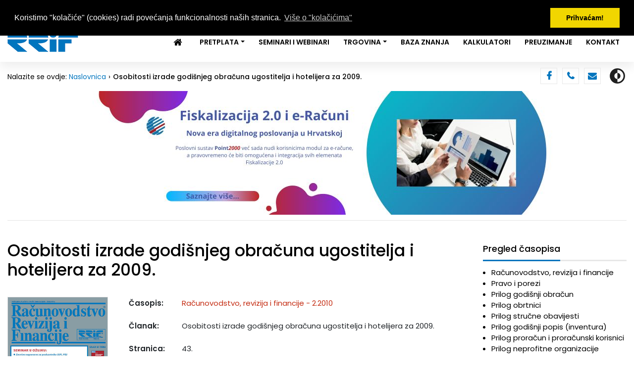

--- FILE ---
content_type: text/html; charset=UTF-8
request_url: https://www.rrif.hr/clanak-12341/
body_size: 28563
content:
<!DOCTYPE html>
<html lang="hr">

<head>
    <meta charset="utf-8">
    <meta name="viewport" content="width=device-width, initial-scale=1.0, shrink-to-fit=no">
    <title>RRiF - Osobitosti izrade godišnjeg obračuna ugostitelja i hotelijera za 2009.</title>
	<meta name="keywords" content="Zakon o ugostiteljskoj djelatnosti
normativ
cjenik
Knjiga gostiju
napojnica
nabava dobara
otkupni blok
porez na potrošnju
smještaj
vlastiti proizvodi
ambalaža
povratna naknada
boravišna pristojba
švedski stol
odpadak
Knjiga šanka
Knjiga žalbe">  
	<meta name="description" content="Računovodstvo,Poduzetničko računovodstvo,Usluge,Ugostiteljstvo,Računovodstvo,Poduzetničko računovodstvo,Usluge,Turizam">  
	<link rel="canonical" href="https://www.rrif.hr/clanak-12341/" />  
    <link rel="stylesheet" href="/assets/bootstrap/css/bootstrap.min.css">
    <link rel="stylesheet" href="https://fonts.googleapis.com/css?family=Poppins:300,400,500,600&amp;subset=latin-ext">
    <link rel="stylesheet" href="/assets/fonts/fontawesome-all.min.css">
    <link rel="stylesheet" href="/assets/fonts/font-awesome.min.css">
    <link rel="stylesheet" href="/assets/fonts/fontawesome5-overrides.min.css">
    <link rel="stylesheet" href="https://unpkg.com/material-components-web@latest/dist/material-components-web.min.css">
    <link rel="stylesheet" href="/assets/css/jquery.bxslider.css">
    <link rel="stylesheet" href="/assets/css/Navigation-Clean.css">
    <link rel="stylesheet" href="/assets/css/Off-Canvas-Sidebar-Drawer-Navbar.css">
    <link rel="stylesheet" href="/assets/css/styles.css">
    <link rel="stylesheet" href="/assets/css/rrif-sve.css?ha=0.14913400 1769378904">
    
	<link rel="stylesheet" type="text/css" href="//cdnjs.cloudflare.com/ajax/libs/cookieconsent2/3.0.3/cookieconsent.min.css" />
	<script src="//cdnjs.cloudflare.com/ajax/libs/cookieconsent2/3.0.3/cookieconsent.min.js"></script>

	<script>
window.addEventListener("load", function(){
window.cookieconsent.initialise({
  "palette": {
    "popup": {
      "background": "#000"
    },
    "button": {
      "background": "#f1d600"
    }
  },
  "position": "top",
  "content": {
    "message": "Koristimo \"kolačiće\" (cookies) radi povećanja funkcionalnosti naših stranica.",
    "dismiss": "Prihvaćam!",
    "href": "https://www.rrif.hr/pravilnik_o_zastiti_osobnih_podataka/",
    "link": "Više o \"kolačićima\""
  }
})});	
	</script>

	
    <!-- autocomplete -->
	<script language="javascript" type="text/javascript" src="/actb/common.js"></script>
	<script language="javascript" type="text/javascript" src="/actb/actb.js"></script>    

<!-- Google Tag Manager -->
<script>(function(w,d,s,l,i){w[l]=w[l]||[];w[l].push({'gtm.start':new Date().getTime(),event:'gtm.js'});var f=d.getElementsByTagName(s)[0],j=d.createElement(s),dl=l!='dataLayer'?'&l='+l:'';j.async=true;j.src='https://www.googletagmanager.com/gtm.js?id='+i+dl;f.parentNode.insertBefore(j,f);})(window,document,'script','dataLayer','GTM-KT6J467B');</script>
<!-- End Google Tag Manager -->
	
    <!-- Google tag (gtag.js) -->
<script async src="https://www.googletagmanager.com/gtag/js?id=G-0MSES8P5M3"></script>
<script>
  window.dataLayer = window.dataLayer || [];
  function gtag(){dataLayer.push(arguments);}
  gtag('js', new Date());

  gtag('config', 'G-0MSES8P5M3');
</script>    
</head>

<body class="">
<!-- Google Tag Manager (noscript) -->
<noscript><iframe src="https://www.googletagmanager.com/ns.html?id=GTM-KT6J467B" height="0" width="0" style="display:none;visibility:hidden"></iframe></noscript>
<!-- End Google Tag Manager (noscript) -->

    
	<header class="shadow" id="header">
        <div class="container">
            <div class="row header-top no-gutter">
                <div class="col d-flex align-items-center justify-content-xl-end align-items-xl-center">
                    <div class="slogan">
                        <h3>Hrvatski #1 za računovodstvo, poreze i financije</h3>
                    </div>
                    <div id='prijava' class='prijava'><span><i class='fas fa-user'></i><em>Prijava</em></span></div>                    <div class="newsletter"><a href="https://rrif.us13.list-manage.com/subscribe?u=5904cf12ec1fac00faf094268&amp;id=837ff0505c" target="_blank"><span><i class="fas fa-file-alt"></i><em>RRiF-ov newsletter</em></span></a></div>
                    <div id="pretraga" class="search"><i class="fas fa-search" id="search_icon"></i></div>
                    <div id="cart-icon" class="cart-icon"><i class="fas fa-shopping-cart" id="shopping-cart"></i><span id="cart-badge" class="cart-badge">0</span>
		                <section id='minicart'>
												</section>
                    </div>
                    
                </div>
            </div>
            <div class="row header-separator">
                <div class="col">
                    <hr>
                </div>
            </div>
            <div class="row header-bottom no-gutter">
                <div class="col">
                    <nav class="navbar navbar-light navbar-expand-md navigation-clean">
                        <div class="container"><a class="navbar-brand" href="/"><img src="/assets/img/rrif-logo.png"></a><button data-toggle="collapse" class="navbar-toggler" data-target="#navcol-1"><span class="sr-only">Toggle navigation</span><span class="navbar-toggler-icon"></span></button>
                            <div
                                class="collapse navbar-collapse" id="navcol-1">
                                <ul class="nav navbar-nav ml-auto">
<li class='nav-item' role='presentation'><a class='nav-link ' href='/' ><i class="fa fa-home mr-2 fa-lg"></i></a></li><li class='nav-item dropdown'><a class='dropdown-toggle nav-link' data-toggle='dropdown' aria-expanded='false' href='#'>Pretplata</a>
					<div class='dropdown-menu' role='menu'>
				<a class='dropdown-item' role='presentation' href='/rrif-profil/' >Računovodstvo, revizija i financije</a><a class='dropdown-item' role='presentation' href='/pip-profil/' >Pravo i porezi</a></div>
				<li class='nav-item' role='presentation'><a class='nav-link ' href='/seminari-i-webinari/' >Seminari i Webinari</a></li><li class='nav-item dropdown'><a class='dropdown-toggle nav-link' data-toggle='dropdown' aria-expanded='false' href='/trgovina/'>Trgovina</a>
					<div class='dropdown-menu' role='menu'>
				<a class='dropdown-item' role='presentation' href='/pretplata/' >Pretplata</a><a class='dropdown-item' role='presentation' href='/knjizara/' >Knjige</a><a class='dropdown-item' role='presentation' href='/casopisi/' >Časopisi pojedinacno</a><a class='dropdown-item' role='presentation' href='/snimke-webinara/' >Snimke webinara</a></div>
				<li class='nav-item' role='presentation'><a class='nav-link ' href='/pretrazivac/' >Baza znanja</a></li><li class='nav-item' role='presentation'><a class='nav-link ' href='/kalkulator_placa/' >Kalkulatori</a></li><li class='nav-item' role='presentation'><a class='nav-link ' href='/preuzimanje_datoteka/' >Preuzimanje</a></li><li class='nav-item' role='presentation'><a class='nav-link ' href='/plus/' >Kontakt</a></li>
                                </ul>
                        </div>
                </div>
                </nav>
            </div>
        </div>
        </div>
    </header>


    
    <section id="bellow-header">
        <div class="container">
            <div class="row no-gutter">
                <div class="col d-xl-flex justify-content-between align-items-xl-center">
                    <div class="breadcrumbs"><span>Nalazite se ovdje:&nbsp;</span><span><a href="/">Naslovnica</a></span><span class="active-item">Osobitosti izrade godišnjeg obračuna ugostitelja i hotelijera za 2009.</span></div>
                    <div class="icons"><a class="facebook" href="https://www.facebook.com/RRiF-Ra%C4%8Dunovodstvo-revizija-i-financije-662601470477389/" target="_blank"><i class="fa fa-facebook" target='_blank'></i></a><a class="phone" href="/plus/"><i class="fa fa-phone"></i></a><a class="email" href="mailto:rrif@rrif.hr"><i class="fa fa-envelope"></i></a><svg xmlns="http://www.w3.org/2000/svg" width="1em" height="1em" viewBox="0 0 24 24" fill="none" data-toggle="tooltip" data-bs-tooltip="" id="theme-toggle" title="Promijeni temu (dark/light)">
                            <path d="M12 16C14.2091 16 16 14.2091 16 12C16 9.79086 14.2091 8 12 8V16Z" fill="currentColor"></path>
                            <path fill-rule="evenodd" clip-rule="evenodd" d="M12 2C6.47715 2 2 6.47715 2 12C2 17.5228 6.47715 22 12 22C17.5228 22 22 17.5228 22 12C22 6.47715 17.5228 2 12 2ZM12 4V8C9.79086 8 8 9.79086 8 12C8 14.2091 9.79086 16 12 16V20C16.4183 20 20 16.4183 20 12C20 7.58172 16.4183 4 12 4Z" fill="currentColor"></path>
                        </svg></div>
                </div>
            </div>
        </div>
        <div class="billboard-banner banner-home">
        	<!-- <a href="#"><img src="/assets/img/banner-billboard.png"></a> -->
        	<a href='/wct_index.php?run=ban&wct=230&bid=420&lang=1' target='_blank'><img src='/dok/banner/420.jpg' border='0' alt='' title='' width='970' height='250'></a>        </div>
    </section>
    

    <section id="page-content">
        <div class="container page-content-separator">
            <div class="row">
                <div class="col">
                    <hr>
                </div>
            </div>
        </div>
        <div class="container page-content">
            <div class="row">
            
                <div class="col-md-12 col-lg-9 main-content">
                	                    <h1>Osobitosti izrade godišnjeg obračuna ugostitelja i hotelijera za 2009.</h1>
                               
                                        
                    <div class='clanak-wrapper'>
                        <div class='row'>
                            <div class='col-sm-12 col-md-3 text-sm-center clanak-img'><a href='/rrif-2010-2/'><img class='img-fluid' src='/dok/casopis/naslov_rrif-201002.jpg'></a></div>
                            <div class='col-sm-12 col-md-9'>
                                <div class='table-responsive table-borderless'>
                                    <table class='table table-bordered'>
                                        <tbody>
                                            <tr>
                                                <td style='width: 70px;'><strong>Časopis:</strong></td>
                                                <td><a href='/rrif-2010-2/'>Računovodstvo, revizija i financije - 2.2010</a></td>
                                            </tr>
                                            <tr>
                                                <td><strong>Članak:</strong><br></td>
                                                <td>Osobitosti izrade godišnjeg obračuna ugostitelja i hotelijera za 2009.</a></td>
                                            </tr>
                                            <tr>
                                                <td><strong>Stranica:</strong><br></td>
                                                <td>43.</td>
                                            </tr>
                                            <tr>
                                                <td><strong>Autor/i:</strong><br></td>
                                                <td>Autor: <span style="cursor: pointer;" onClick="location.href='/pretrazivac/?pretrazivac=1&submit_pretrazivac=1&autor=Ljerka MARKOTA'">Mr. sc. Ljerka MARKOTA, dipl. oec. i ovl. rač.</span><br></td>
                                            </tr>
                                            <tr>
                                                <td><strong>Sažetak:</strong><br></td>
                                                <td>
                                                    <p>Osobitosti hotelijerske odnosno ugostiteljske djelatnosti očituju se, uz osebujan način pružanja usluge koji uređuje Zakon o ugostiteljstvu, i u posebnoj stopi PDV-a za pružanje usluge smje&scaron;taja od 10%, a računovodstveno evidentiranje, iako nalikuje trgovini, treba evidentirati kao uslužnu djelatnost u kojoj se isprepliću elementi proizvodnje. Promjena stope PDV-a od 1. kolovoza na 23% imala je u određenom dijelu također utjecaj u ugostiteljstvu. Temeljne upute o sastavljanju financijskih i poreznih izvje&scaron;ća dane su u na&scaron;em časopisu br. 1/10., dok se u ovom članku poja&scaron;njavaju posebnosti koje se odnose na ove djelatnosti. Op&scaron;irnije o svemu pročitajte u nastavku članka. </p><p>1. Uvod </p><p>2. &Scaron;to treba kontrolirati prije izrade godi&scaron;njeg obračuna </p><p>3. Kako i od koga ugostitelji nabavljaju sirovine i materijale za obavljanje ugostiteljske djelatnosti </p><p>4. Iskazivanje prihoda i porezne obveze od pruženih ugostiteljskih usluga i usluga smje&scaron;taja </p><p>5. Evidencije koje ugostitelji trebaju imati u ugostiteljskom objektu </p>
                                                </td>
                                            </tr>
                                            <tr id='trCijeliTekst' style='display: none;'>
                                                <td><strong>Cijeli tekst:</strong><br></td>
                                                <td>
                                                    <span id='tdCijeliTekst'>CijeliTekst</span>
                                                </td>
                                            </tr>
                                            <tr>
                                                <td><strong>Hashtags:</strong><br></td>
                                                <td>
                                                    <a href='/pretrazivac/?trazeni_pojam=Računovodstvo'>#Računovodstvo</a>, <a href='/pretrazivac/?trazeni_pojam=Računovodstvo'>#Računovodstvo</a>, <a href='/pretrazivac/?trazeni_pojam=RačunovodstvoUgostitelja'>#RačunovodstvoUgostitelja</a>, <a href='/pretrazivac/?trazeni_pojam=RačunovodstvoUTurzimu'>#RačunovodstvoUTurzimu</a>, <a href='/pretrazivac/?trazeni_pojam=UslužneDjelatnosti'>#UslužneDjelatnosti</a>, <a href='/pretrazivac/?trazeni_pojam=UslužneDjelatnosti'>#UslužneDjelatnosti</a>
                                                </td>
                                            </tr>
                                            
                                            
                                            
                                        </tbody>
                                    </table>
                                </div>
                                
                                <div class='alert alert-primary' role='alert' style='display: none;'><a class='alert-link' href='javascript:void(0);' id='href_tekst' ><span><i class='fa fa-file-o'></i>Cijeli članak trenutno nije dostupan.</span></a></div>
                                
                                <div class='alert alert-primary' role='alert'><a class='alert-link' href='/pretplata/'><span><i class='fa fa-file-pdf-o'></i>Pretplati se na časopis Računovodstvo, revizija i financije i preuzmi cijeli članak</span></a></div>

                               
                                 
                <br>
                <strong>Povezani sadržaj:</strong><br>
                    
			        <div class="block">
			            <div class="row">
			                <div class="col-md-12"><span class="status-icon">
			                	</span><span class="badge badge-secondary" style="background-color: #0075BE;">Snimka webinara</span><br />
			                    <a href="/fiskalizacija_eracuni_i_porezi_u_2026_godini-165-video/">Fiskalizacija eRačuni i porezi u 2026. godini, trajanje 380 min</a>
			                </div>
			            </div>
			        </div>
				
				
			        <div class="block">
			            <div class="row">
			                <div class="col-md-12"><span class="status-icon">
			                	</span><span class="badge badge-secondary" style="background-color: #0075BE;">Snimka webinara</span><br />
			                    <a href="/racunovodstveni_i_porezni_praktikum-124-video/">Računovodstveni i porezni praktikum, trajanje 200 min</a>
			                </div>
			            </div>
			        </div>
				
				
		        <div class='block'>
		            <div class='row'>
		                <div class='col-md-12'><span class='status-icon'></span><span class='badge badge-secondary' style='background-color: #0075BE;'>rrif - 2.2014, str. 102</span><br />
		                    <a href='javascript:void(0);' onClick="location.href='/clanak-15363/';">Posebnosti pri izradi godišnjeg obračuna kod ugostitelja i hotelijera za 2013.</a>
		                </div>
		            </div>
		        </div>
		    
		        <div class='block'>
		            <div class='row'>
		                <div class='col-md-12'><span class='status-icon'></span><span class='badge badge-secondary' style='background-color: #0075BE;'>rrif - 2.2012, str. 70</span><br />
		                    <a href='javascript:void(0);' onClick="location.href='/clanak-13850/';">Izrada godišnjeg obračuna za djelatnosti pružanja usluge smještaja te pripreme i usluživanja hrane za 2011.</a>
		                </div>
		            </div>
		        </div>
		    
			        <div class="block">
			            <div class="row">
			                <div class="col-md-12"><span class="status-icon">
			                	</span><span class="badge badge-secondary" style="background-color: #0075BE;">Pitanja i odgovori</span><br />
			                    <a href="/izgradnja_pristupne_ceste_na_temelju_ugovorenog_pr-1020-pitanje/">Izgradnja pristupne ceste na temelju ugovorenog prava građenja</a>
			                </div>
			            </div>
			        </div>
				
				
                <br>
                <br>
		
		
                           
                                
                                
                            </div>
                            
                            
                            
                        </div>
                    </div>          
	
<script>

	function showSadrzaj(href_clanak) {
		location.href=href_clanak;
	};
  		
  		
	function showSadrzajInner() {
		$.get(
			'/wct_index.php',
			{run:'ajax_clanak',wct:'242',pdfdoc:'12341',v:'C'},
			function(data,status,xhr) {
				$('#tdCijeliTekst').html(data.sadrzaj);
				$('#trCijeliTekst').show();
			},
			'json'
		  );
	};
  		
</script>

	                                        
                                        <!-- content_general -->
                </div>
                
                <div class="col-md-12 col-lg-3 right-column">
                
                	                	
                    <div class="module" id="divPregledCasopis">
                        <div class="heading-wrapper">
                            <h3>Pregled časopisa</h3>
                        </div>
                        <div class="content-wrapper">
                            <ul>
                                <li><a href='/rrif/'>Računovodstvo, revizija i financije</a></li>
<li><a href='/pip/'>Pravo i porezi</a></li>
<li><a href='/prgo/'>Prilog godišnji obračun</a></li>
<li><a href='/obrt/'>Prilog obrtnici</a></li>
<li><a href='/obav/'>Prilog stručne obavijesti</a></li>
<li><a href='/prpi/'>Prilog godišnji popis (inventura)</a></li>
<li><a href='/pror/'>Prilog proračun i proračunski korisnici</a></li>
<li><a href='/nepr/'>Prilog neprofitne organizacije</a></li>
                            </ul>
                        </div>
                    </div>
                
                	<div class="rectangle-banner"><a href='/wct_index.php?run=ban&wct=230&bid=424&lang=1' target='_blank'><img src='/dok/banner/424.png' border='0' alt='' title='' width='300' height='600'></a></div>                	
                    <div class="module">
                        <div class="heading-wrapper">
                            <h3 style="cursor: pointer;" onClick="location.href='/knjizara/'">Pregled knjiga</h3>
                        </div>
                        <div class="content-wrapper">
                                
				<p>
					<a href='/place_i_ostali_primitci_iz_radnog_odnosa_-303-knjiga/'><img src='/dok/knjiga/naslov-303.jpg' style='max-width: 80%; height: auto;' alt='Naslovnica knjige: Plaće i ostali primitci iz radnog odnosa '/></a>
				</p>
			
				<p>
					<a href='/racunovodstvo_proizvodnje-298-knjiga/'><img src='/dok/knjiga/naslov-298.jpg' style='max-width: 80%; height: auto;' alt='Naslovnica knjige: Računovodstvo proizvodnje'/></a>
				</p>
			
				<p>
					<a href='/knjiga_poslovnih_udjela_-305-knjiga/'><img src='/dok/knjiga/naslov-305.jpg' style='max-width: 80%; height: auto;' alt='Naslovnica knjige: Knjiga poslovnih udjela '/></a>
				</p>
			
				<p>
					<a href='/zakon_o_strancima_-301-knjiga/'><img src='/dok/knjiga/naslov-301.jpg' style='max-width: 80%; height: auto;' alt='Naslovnica knjige: Zakon o strancima '/></a>
				</p>
			
				<p>
					<a href='/rrif_ov_racunski_plan_za_poduzetnike-300-knjiga/'><img src='/dok/knjiga/naslov-300.jpg' style='max-width: 80%; height: auto;' alt='Naslovnica knjige: RRIF-ov računski plan za poduzetnike'/></a>
				</p>
			
				<p>
					<a href='/rrif_ov_porezni_prirucnik_2025_-299-knjiga/'><img src='/dok/knjiga/naslov-299.jpg' style='max-width: 80%; height: auto;' alt='Naslovnica knjige: RRIF-ov Porezni priručnik 2025.'/></a>
				</p>
			                                <a href="/knjizara/">Ostale knjige…</a>
                                <br />
                                <br />
                        </div>
                    </div>
                </div>
            </div>
        </div>
    </section>
    <div class="modal fade" role="dialog" tabindex="-1" id="modal-prijava">
        <div class="modal-dialog" role="document">
            <div class="modal-content">
                <div class="modal-header">
                    <h5 class="modal-title">Prijava pretplatnika</h5><button type="button" class="close" data-dismiss="modal" aria-label="Close"><span aria-hidden="true">×</span></button></div>
                <form action="/pretplatnik-login/" method="post">
                <div class="modal-body">
                        <div class="form-group"><input class="form-control" type="text" name="username" placeholder="Korisničko ime"></div>
                        <div class="form-group"><input class="form-control" type="password" name="password" placeholder="Lozinka"></div>
                        <div class="form-group"><input class="form-control" type="hidden" name="return_url" value="/clanak-12341/"></div>
                </div>
                <div class="modal-footer"><button class="btn btn-primary" type="submit">Prijava</button></div>
                </form>
            </div>
        </div>
    </div>
    <div class="modal fade" role="dialog" tabindex="-1" id="modal-pretraga">
        <div class="modal-dialog modal-xl" role="document">
            <div class="modal-content">
                <div class="modal-body">
                    <form action="/pretrazivac/" method="GET">
					<input type='hidden' name='pretrazivac' id='pretrazivac' value='1'>
					<input type='hidden' name='pre_sto' id='pre_sto' value='0'>
					<input type='hidden' name='submit_pretrazivac' id='submit_pretrazivac' value='1'>
					<input type='hidden' name='rijeci' id='rijeci' value='all'>
					<input type='hidden' name='srt' id='srt' value='2'>
					<input type='hidden' name='podrucje' id='podrucje' value=''>
					<input type='hidden' name='godina1' id='godina1' value='2007'>
					<input type='hidden' name='godina2' id='godina2' value='2026'>
					<input type='hidden' name='autor' id='autor' value=''>
                        <div class="input-group input-group-lg"><input class="form-control" type="text" name="trazeni_pojam" id="trazeni_pojam_brza" value="" autofocus>
                            <div class="input-group-append"><button class="btn btn-primary" type="submit">Pretraži</button></div>
                        </div>
                    </form>
                    <p class="napredno-pretrazivanje">Za detaljnije pretraživanje i odabir filtera, koristite&nbsp;<a href="/pretrazivac/">RRiF-ovo napredno pretraživanje</a></p>
                </div>
            </div>
        </div>
    </div>
    
            

    <footer>
        <div class="container">
            <div class="row share-wrapper">
                <div class="col"><div class="addthis_inline_share_toolbox"></div></div>
            </div>
            <div class="row footer-links">
                <div class="col">
                    <ul>
                        <li><a href="https://www.rrif.hr/sadrzaj/"/>Sadržaj</a></li>
                        <li><a href="https://www.rrif.hr/uvjeti_koristenja/">Uvjeti korištenja</a></li>
                        <li><a href="https://www.rrif.hr/o_nama/">O nama</a></li>
                        <li><a href="https://www.rrif.hr/pravilnik_o_zastiti_osobnih_podataka/">Pravilnik o zaštiti osobnih podataka</a></li>
                        <li><a href="https://www.rrif.hr/izjava_o_privatnosti/">Izjava o privatnosti</a></li>
                        <li><a href="https://www.rrif.hr/povlacenje_privole/">Povlačenje privole za obradu osobnih podataka</a></li>
                    </ul>
                </div>
            </div>
            <div class="row footer-links">
                <div class="col">
                    <ul>
                        <li><a href="https://www.rrif.hr/oglasavanje/"/>Oglašavanje</a></li>
                        <li><a href="https://www.rrif.hr/uputa-za-eizdanja/"/>Uputa za čitanje e-izdanja</a></li>
                        <li><a href="https://www.rrif.hr/tv.exe"/>Podrška <img src="https://www.rrif.hr/ikone/teamviewer-icon.png" /> TeamViewer</a></li>
                    </ul>
                </div>
            </div>
            <div class="row footer-separator">
                <div class="col">
                    <hr>
                </div>
            </div>
            <div class="row footer-copyright">
                <div class="col text-center"><span>Svi sadržaji Copyright © RRiF-plus d.o.o. 2020.&nbsp;|&nbsp;Izrada web stranica:&nbsp;<a href="#" target="_blank">iWeb</a></span></div>
            </div>
        </div>
    </footer>
    


    <div class="wallpaper-banners">
        <div class="wallpaper-left"></div>
        <div class="wallpaper-right"></div>
    </div>
    


    <script src="/assets/js/jquery.min.js"></script>
    <script src="/assets/bootstrap/js/bootstrap.min.js"></script>
    <script src="/assets/js/bs-init.js"></script>
    <script src="https://cdn.jsdelivr.net/bxslider/4.2.12/jquery.bxslider.min.js"></script>
<!--    <script src="https://s7.addthis.com/js/300/addthis_widget.js#pubid=ra-5f01b030b060aad8"></script>	-->
    <script src="/assets/js/Off-Canvas-Sidebar-Drawer-Navbar.js"></script>
    <script src="/assets/js/custom.js?ha=0.16510000 1769378904"></script>
    <script src="/assets/js/Off-Canvas-Sidebar-Drawer-Navbar-1.js"></script>
    <script src="https://unpkg.com/material-components-web@latest/dist/material-components-web.min.js"></script>
    
    <script>
    	$( "#theme-toggle" ).click(function() {
    		 if ($("body").hasClass("dark")) {
				setCookie("dark_theme","dark",1);
			 } else {
				setCookie("dark_theme","",1);
			 }
		});
		
		function setCookie(cname, cvalue, exdays) {
		  var d = new Date();
		  d.setTime(d.getTime() + (exdays*24*60*60*1000));
		  var expires = "expires="+ d.toUTCString();
		  document.cookie = cname + "=" + cvalue + ";" + expires + ";path=/";
		}	
		
		$( document ).ready(function() {
    		$(".slider").show();
		});	

		
		$('#modal-pretraga').on('shown.bs.modal', function () {
   			$('#trazeni_pojam_brza').focus();
		});
		
    </script>
    
    <script src="/assets/js/scroll.js"></script>
    
        
<script type="text/javascript">
var gaJsHost = (("https:" == document.location.protocol) ? "https://ssl." : "http://www.");
document.write(unescape("%3Cscript src='" + gaJsHost + "google-analytics.com/ga.js' type='text/javascript'%3E%3C/script%3E"));
</script>
<script type="text/javascript">
try {
var pageTracker = _gat._getTracker("UA-15360738-1");
pageTracker._trackPageview();
} catch(err) {}</script></body>

</html>

--- FILE ---
content_type: text/javascript
request_url: https://www.rrif.hr/assets/js/Off-Canvas-Sidebar-Drawer-Navbar-1.js
body_size: 13013
content:
/**
The Ultimate Bootstrap Studio Bootstrap 4 Off-Canvas Sidebar/Drawer Navbar

This component uses 100% bootstrap studio supported components - NO CUSTOM CODE. While reading this, be aware I call this component a "drawer". 

By default, I have the drawer set to open. Just set the data-open-drawer attribute on the Navbar to 0 for "normal" functionality.

There are a number of specific css classes you need to be aware of, but for the most part, you can use this simply by dropping it into your project. It all starts at the top level with a standard Navbar component. If you select that, you will see a "data-open-drawer" attribute that you can set to 1 to show the nav bar for development purposes. While open, customize it for your needs. As is, there is a brand heading and close button on the top. Then a dynamic height middle nav that will scroll within itself if it becomes too long. Lastly there is a fixed bottom nav which can be entirely removed without causing any issues if you don't need it. There is also a predefined "open drawer" button that can be easily adjusted or removed without causing any issues.

The Navbar should be set to be fluid and have a position of "Fixed to top". It also requires my added class of "off-canvas".

Things you will probably want or need to change in the css file (off-canvas-sidebar.css): the default opening button settings and responsive drawer widths. Most of that is near the bottom of the file. Honestly, that's about it... unless you run into trouble with some z-index stuff... but my usage of that is very light.

The CSS file was created to do only what was needed to enforce the drawer's functionality. It doesn't do much of anything for visual styles like coloring and such. You can use the standard bootstrap studio controls to change the colors and everything else mostly. Though, I would recommend caution when messing with flex settings or responsive display stuff... but if you mess it up in the editor, going back to default should fix it and reset things to what the css file specifies.

In my development version, the CSS file is organized into 5 sections. Section 1 and 2 are responsible for the core settings to make the drawer work accordingly. Section 3 is where you can change the settings of the default "open drawer" button - I call it a "drawer knob". Section 4 is for setting the drawer width per responsive breakpoint. And Section 5 is an advanced section focused on expanding on the default functionality of this component. It provides CSS so that with a few extra divs and classes, you can change how the drawer "slides" onto your page - it can be over top of the site, push the site, slide the site. Also in that section, I had instruction on how to use more included CSS with just one added div to fade your site's content while the drawer is open. I will provide all of that documentation here in a moment.

There are 2 included JavaScript files with this component: swipe.js and off-canvas-sidebar.js (this file). The swipe.js file contains a simple and clean implementation of pure javascript swipe event detection (mostly for mobile devices). I did not write that code - as stated at the top of that file. I did write the off-canvas-sidebar.js (this) file to provide simple interaction support for opening and closing your drawers. It allows you to place anything on your site anywhere with attributes of data-open="drawer", data-dismiss="drawer", and/or data-toggle="drawer" to automatically add click/touch support to those items to open, close, or toggle the drawer, respectively.

Those data-* attributes can also be set to left-drawer or right-drawer in the event you have multiple drawers and need more specific control.

IMPORTANT: JS FILE ORDER MATTERS - make sure swipe.js is included before off-canvas-sidebar.js. To do that, right click the JavaScript category header in your design tab (bottom right) and select "Include Order...".

*** If you want the drawer to be open on load, you will need to be sure to add the "open" class to the navbar (and you should also add "open" to site wrapper if you are using the dom and css from the slide or push styles detailed in section 5 notes). If you are using the fade feature, you will also need to add the class "drawer-open" to the body tag.

*** If you want the drawer on the right side, you need to set the "data-right-drawer" attribute on the Navbar to 1 or add the class "right-drawer" to the Navbar. In this current version, the Right Drawers don't work with slide and push styles. Sorry for any inconvenience.

Thank you for using my component. I hope you like it and that it helps you out. If you have any feedback or problems, you can try to reach me on Twitter: @evileyegames


SECTION NOTES:

SECTION 1: Basic settings to create the off-canvas drawer menu
    All the basic and require settings for the drawer (left and right)
    
SECTION 2: Handle auto open points from "Expanded" setting
    Adds support to make the Navbar's Expanded setting auto open the drawer and make it uncloseable at the specific responsive breakpoint. See notes in section 5 about using this feature with other drawer styles.
    
SECTION 3: Drawer knob/opener button
    Provides the ability to change how and where the default "drawer knob" is rendered (if you are using it)
    
SECTION 4: Responsive drawer menu widths
    Sets the widths of the drawer for each responsive breakpoint.
    
SECTION 5: ADVANCED - Drawer on page style (overlay, push, slide) and optional content fade
    Everything in this section requires additional and specific dom elements to be added beyond the component's default and provided structure; as is, the "style" being used by default is called overlay. The required dom for each style is provided with their notes below. The reason these additional things are provided is to make it easier to use different drawer types and formats.
    
    IMPORTANT NOTE ABOUT SIZES: if you changed the default nav width in the CSS refered to as Section 4 and are using any style other than the default (overlay), you will need to update various sizes in the CSS code in section 5 to match the width you set on your nav for each responsive breakpoint.
    
    MISSING FUNCTIONALITY: for now, I've not added support for the push or slide styles to work with right-side nav drawers. Maybe I will someday... but not for now. Sorry!
    
    
    STYLE NOTES:
    
    ~~OVERLAY~~ the default style; the menu simply slides in over top of the site
    
    
    ~~PUSH~~ pushes the main site body along with the drawer, condensing the site body's space
    required DOM: <div class="drawer-push"><ThisNavBarComponent/><div class="drawer-site">Site Content</div></div>
    
    IMPORTANT NOTE: if you use an "Expanded" setting on the navbar, add the expand class to the drawer-push div's class set, but replace the term "navbar" in the class name with "drawer". For example: navbar with navbar-expand-lg should have a parent with drawer-push AND drawer-expand-lg classes.
    
    
    ~~SLIDE~~ pushes the main site body off the screen along with the drawer
    required DOM: <div class="drawer-slide"><ThisNavBarComponent/><div class="drawer-site">Site Content</div></div>
    
    IMPORTANT NOTE: this style is not coded to work with the "Expanded" navbar setting. When content is slid off screen, it becomes inaccessible; so it makes no sense to have a screen size that always makes this content inaccessible. To use the SLIDE style, set "Expanded" to Never.
    
    
    ~~FADE CONTENT~~ fades the main site content while the drawer is open; this does work with all drawer styles
    to make this work, just add an empty div with a class of "drawer-fade" directly in your body tag: <body><div class="drawer-fade"></div><EverythingElse></body>
    
    IT'S A FEATURE, NOT A BUG: while the fade feature works with all nav styles, it will NOT open if you use the "Expanded" setting while at the "Expanded" point. This is intentional. The "Expanded" setting is used to have your nav show all the time at and above a specific breakpoint. If the nav is always showing AND the fade is displayed, the site's content will always be covered - faded out and inaccessible... which I don't see ever being a desired effect.
    
    ONE BUG (sorta): you can technically cause your site to be inaccessible. This feature works using a class set on the body to indicate that the drawer is open. That class is only set via JavaScript when the menu is opened. Technically, if you set the drawer to always be open with the "Expanded" setting and shrink your screen below that point to allow yourself to open it via JavaScript, then re-expand your window... you will have the open class on your body tag causing the fade to be rendered but the close-menu option will have disappeared, so there is no way to remove the class... aside from re-shrinking your screen. I hate to say "just don't do that" but I do feel this is a slim edge case and "fixing" it would be more work than it is worth in my opinion... for now at least. The fix would require another manual setting of the "Expanded" setting on the fade div or even the body tag. Perhaps I'll come back and add that some day.
**/

let isOpen = function(drawer) {
    return drawer.attr('data-open-drawer') == '1' || drawer.hasClass('open');
},
anyOpenDrawers = function () {
    let anyOpen = false;
    $('.navbar.fixed-top.off-canvas').each(function(){
        if (isOpen($(this)))
        {
            anyOpen = true;
            return false;
        }
    });
    
    return anyOpen;
},
openDrawer = function(drawer) {
    if (!isOpen(drawer))
    {
        if (!anyOpenDrawers())
        {
            let p = drawer.parent();
            if (p.hasClass('drawer-push') || p.hasClass('drawer-slide'))
                p.addClass('open');
            $('body').addClass('drawer-open');
        }
        
        drawer.addClass('open').attr('data-open-drawer', '1');
    }
}, 
closeDrawer = function(e, drawer) {
    if (typeof drawer === 'undefined')
    {
        drawer = $('.navbar.fixed-top.off-canvas.open');
        if (drawer.length === 0)
            drawer = $('.navbar.fixed-top.off-canvas[data-open-drawer="1"]');
    }
    
    let p = drawer.parent();
    drawer.removeClass('open');
    drawer.attr('data-open-drawer', '0');
    
    if (!anyOpenDrawers())
    {
        if (p.hasClass('drawer-push') || p.hasClass('drawer-slide'))
            p.removeClass('open');
        $('body').removeClass('drawer-open');
    }
    
},
getRightDrawer = function() {
    let d = $('.navbar.fixed-top.off-canvas.right-drawer');
    if (d.length === 0)
        d = $('.navbar.fixed-top.off-canvas[data-right-drawer="1"]');
    if (d.length === 0)
        d = null;
    return d;
},
getLeftDrawer = function() {
    let d = $('.navbar.fixed-top.off-canvas:not(.right-drawer)');
    if (d.length === 0)
        return null;
    
    let ld = null;
    d.each(function() {
        if (typeof d.attr('data-right-drawer') === 'undefined' || d.attr('data-right-drawer') == '0')
        {
            ld = d;
            return false;
        }
    });

    return ld;
},
toggleDrawer = function(drawer) {
    if (isOpen(drawer))
        closeDrawer(drawer);
    else
        openDrawer(drawer);
};

$(document).on('click touch', '[data-dismiss="drawer"]', {}, closeDrawer);

$(document).on('click touch', '[data-dismiss="left-drawer"]', {}, function(e) {
    closeDrawer(e, getLeftDrawer());
});

$(document).on('click touch', '[data-dismiss="right-drawer"]', {}, function(e) {
    closeDrawer(e, getRightDrawer());
});

$(document).on('click touch', '[data-open="drawer"]', {}, function() {
    openDrawer($('.navbar.fixed-top.off-canvas:not(.open)'));
});

$(document).on('click touch', '[data-open="left-drawer"]', {}, function() {
    openDrawer(getLeftDrawer());
});

$(document).on('click touch', '[data-open="right-drawer"]', {}, function() {
    openDrawer(getRightDrawer());
});

$(document).on('click touch', '[data-toggle="drawer"]', {}, function() {
    toggleDrawer($('.navbar.fixed-top.off-canvas'));
});

$(document).on('click touch', '[data-toggle="left-drawer"]', {}, function() {
    toggleDrawer(getLeftDrawer());
});

$(document).on('click touch', '[data-toggle="right-drawer"]', {}, function() {
    toggleDrawer(getRightDrawer());
});

swipeDetect($(document)[0], function(dir) {
    let leftDrawer = getLeftDrawer(),
        rightDrawer = getRightDrawer();
    
    if (dir === 'left')
    {
        // close left drawer
        if (leftDrawer.length > 0 && isOpen(leftDrawer))
        {
            closeDrawer(leftDrawer);
        }
        // open right drawer
        else if (rightDrawer.length > 0)
        {
            openDrawer(rightDrawer);
        }
    }
    else if (dir === 'right')
    {
        // close right drawer
        if (rightDrawer.length > 0 && isOpen(rightDrawer))
        {
            closeDrawer(rightDrawer);
        }
        // open left drawer
        else if (leftDrawer.length > 0)
        {
            openDrawer(leftDrawer);
        }
    }
});

--- FILE ---
content_type: text/javascript
request_url: https://www.rrif.hr/assets/js/scroll.js
body_size: 764
content:
$(document).ready(function() {
$('a[href^="#"]').bind('click', function(e) {
e.preventDefault(); //prevent the "normal" behaviour which would be a "hard" jump

var target = $(this).attr("href"); //Get the target
const aname = target.split('#');

try {
	var scrollToPosition = $('[name='+aname[1]+']').offset().top;
	scrollToPosition = scrollToPosition - 140;
} catch (e) {
	scrollToPosition = 0;
}

if(scrollToPosition==0) {
	var target = this.hash;
    var $target = $(target);
	var scrollToPosition = $target.offset().top - 140;
}


// perform animated scrolling by getting top-position of target-element and set it     as scroll target
$('html, body').stop().animate({ scrollTop: scrollToPosition}, 600, function() {
     //location.hash = target;  //attach the hash (#jumptarget) to the pageurl
	 //alert('stop');
});


return false;

 });
});